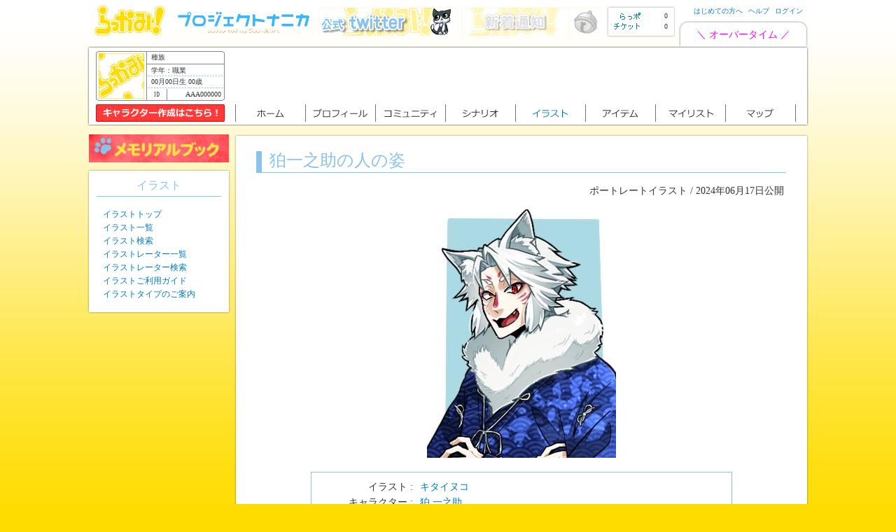

--- FILE ---
content_type: text/html; charset=UTF-8
request_url: http://rakkami.com/illust/detail/16988
body_size: 23164
content:
<!DOCTYPE html PUBLIC "-//W3C//DTD XHTML 1.0 Transitional//EN" "http://www.w3.org/TR/xhtml1/DTD/xhtml1-transitional.dtd">
<html xmlns="http://www.w3.org/1999/xhtml" xml:lang="ja" lang="ja">
<head>
    <meta http-equiv="Content-Type" content="text/html; charset=UTF-8" />
    <meta name="description" content="" />
    <meta name="keywords" content="" />
            <meta property="og:url" content="https://rakkami.com/illust/detail/16988" />
    <meta property="og:title" content="イラスト「狛一之助の人の姿」" />
    <meta property="og:description" content="キタイヌコ ／ らっかみ！" />
    <meta property="og:image" content="https://rakkami.com/img/chara/RKM005162/SO7CLBRz0.jpg" />
                <meta name="twitter:card" content="summary_large_image" />
    <meta name="twitter:site" content="@Project_NANICA" />
        <!-- キャッシュ無効化(IE,Firefox,Chrome) -->
    <meta http-equiv="Pragma" content="no-cache" />
    <meta http-equiv="Cache-Control" content="no-store" />
    <meta http-equiv="Cache-Control" content="no-cache" />
    <meta http-equiv="Expires" content="0" />
    <title>狛一之助の人の姿｜イラスト詳細｜らっかみ！</title>
    <link rel="shortcut icon" href="/img/favicon.ico" type="image/vnd.microsoft.icon" />
    <link rel="icon" href="/img/favicon.ico" type="image/vnd.microsoft.icon" />
    <link rel="stylesheet" href="/css/base.css?1769062258" type="text/css" />
    <link rel="stylesheet" href="/css/qtip/jquery.qtip.min.css" type="text/css" />
        <link rel="stylesheet" href="/css/default/illust.css?1769062258" type="text/css" />
        <script type="text/javascript" src="/js/jquery-1.7.1.min.js"></script>
    <script type="text/javascript" src="/js/rakkami.js?1769062258"></script>
    <script type="text/javascript" src="/js/chara-select-pulldown.js"></script>
    <script type="text/javascript" src="/js/ui/jquery-ui-1.8.18.custom.js"></script>
    <script type="text/javascript" src="/js/smartRollover.js"></script>
    <script type="text/javascript" src="/js/accordion.js"></script>
    <script type="text/javascript" src="/js/flexcroll.js"></script>
    <script type="text/javascript" src="/js/jquery.autogrow-textarea.js"></script>
    <script type="text/javascript" src="/js/jquery/jquery.rotate.min.js"></script>
    <script type="text/javascript" src="/js/jquery/jquery.qtip.min.js"></script>
    <script type="text/javascript" src="/js/jquery/jquery.cheat-code.min.js"></script>
<script type="text/javascript">
    // #で始まるアンカーをクリックした場合に処理
    $(document).on("click", "a[href^=#]", function(){
        // スクロールの速度
        var speed = 500;// ミリ秒
        // アンカーの値取得
        var href= $(this).attr("href");
        // 移動先を取得
        var target = $(href == "#" || href == "" ? 'html' : href);
        // 移動先を数値で取得
        var position = target.offset().top;
        // スムーススクロール
        $($.browser.safari ? 'body' : 'html').animate({
            scrollTop:position
        }, speed, 'swing');
        return false;
    });

    // 某コマンドのアレ
    $(document).cheatCode();

    $(document).ready(function(){
        // ページ読み込み完了時に行う
        
                var _gaq = _gaq || [];
        _gaq.push(['_setAccount', 'UA-24717658-1']);
        _gaq.push(['_trackPageview']);

        (function() {
            var ga = document.createElement('script'); ga.type = 'text/javascript'; ga.async = true;
            ga.src = ('https:' == document.location.protocol ? 'https://ssl' : 'http://www') + '.google-analytics.com/ga.js';
            var s = document.getElementsByTagName('script')[0]; s.parentNode.insertBefore(ga, s);
        })();
            });

    </script>
</head>
<body>
    <!-- キャッシュ無効化(safari) -->
    <iframe style="height:0px;width:0px;visibility:hidden" src="about:blank">
        this frame prevents back forward cache
    </iframe>

    <!-- ヘッダーの告知帯 -->
    
    <div id="wrapper">
        <div id="header">
            <h1><a href="https://rakkami.com/home" title="ホームに戻る"><img src="/img/base/logo_off.png" alt="らっかみ" width="101" height="43" /></a></h1>
            <ul id="head-bnr">
                <li><a href="https://soundtart.com/" title="プロジェクトナニカ公式サイト" target="_blank"><img src="/img/kari/projectNANICA.png" alt="プロジェクトナニカ公式サイト" width="200" height="40" /></a></li>
                <li><a href="http://twitter.com/Project_NANICA" title="らっかみ！ツイッター" target="_blank"><img src="/img/kari/twitter-bnr.jpg" alt="らっかみ！ツイッター" width="200" height="40" /></a></li>
                <li id="notice_banner">
                                        <img id="guest_notice_banner" src="/img/common/notice_non.jpg" />
                                    </li>
            </ul>
            <div id="head-right">
                <div id="rappobase">
                    <dl>
                        <dt><a href="https://rakkami.com/point"><img src="/img/base/rappo_off.gif" alt="らっポ" width="49" height="10"  /></a></dt>
                        <dd>0</dd>
                    </dl>
                    <dl>
                        <dt><a href="https://rakkami.com/ticket"><img src="/img/base/ticket_off.gif" alt="チケット" width="49" height="9"  /></a></dt>
                        <dd>0</dd>
                    </dl>
                </div>
                <div id="head-menu">
                    <ul><li><a href="https://rakkami.com/manual/introduction1">はじめての方へ</a></li><li><a href="https://rakkami.com/faq/list1">ヘルプ</a></li><li><a href="https://rakkami.com/">ログイン</a></li></ul>
                    <p><a href="https://rakkami.com/info/detail/807"><span style="color:magenta">＼ オーバータイム ／</span></a></p>
                </div>
            </div>
        </div><!-- #header end-->
<div id="nav-base">
    <div id="nav-illust" >
        <div id="prof">
            <div id="icon" style="width:65px; height:65px;">
                                <img src="/img/kari/chara_default_icon.jpg" width="65" height="65" />
                            </div>
            <dl>
                <dt>種族</dt>
                <dd>
                    <ul>
                        <li>学年：職業</li>
                        <li>00月00日生 00歳</li>
                        <li id="id">AAA000000</li>
                    </ul>
                </dd>
            </dl>
        </div>
        <!-- #prof end-->
        <div id="chara-select">
            <ul>
                <li>
                                        <a href="https://rakkami.com/chara/register">
                        <img src="/img/base/chara_register_off.jpg" alt="キャラクター作成" />
                    </a>
                                    </li>
            </ul>
        </div>
        <ul id="jsddm">
            <li>
                <a href="https://rakkami.com/home">
                                        <img src="/img/base/home_off.png" alt="ホーム" width="100" height="25" />
                                    </a>
                <ul>
                    <li><a href="https://rakkami.com/home">ホームトップ</a></li>
                    <li><a href="https://rakkami.com/info">おしらせ</a></li>
                    <li><a href="https://rakkami.com/notice">新着通知</a></li>
                    <li><a href="https://rakkami.com/manual/introduction1">はじめての方へ</a></li>
                    <li><a href="https://rakkami.com/manual/user-register">遊び方</a></li>
                    <li><a href="https://rakkami.com/about/rakkami">世界設定</a></li>
                    <li><a href="https://rakkami.com/chara/search-result">キャラクター一覧</a></li>
                    <li><a href="https://rakkami.com/chara/search">キャラクター検索</a></li>
                    <li><a href="https://rakkami.com/chara/register">キャラクター作成</a></li>                    <li><a href="https://rakkami.com/point">らっポ</a></li>
                    <li><a href="https://rakkami.com/ticket">チケット</a></li>
                </ul>
            </li>
            <li>
                <a href="https://rakkami.com/chara/detail/">
                                        <img src="/img/base/prof_off.png" alt="プロフィール" width="100" height="25" />
                                    </a>
                <ul>
                </ul>
            </li>
            <li>
                <a href="/community">
                                        <img src="/img/base/commu_off.png" alt="コミュニティ" width="100" height="25"  /></a>
                                                    <ul>
                    <li><a href="/community">コミュニティトップ（検索）</a></li>
                    <li><a href="/community/search">コミュニティ一覧</a></li>
                    <li><a href="/community/officials">公式コミュニティ一覧</a></li>
                                        <li><a href="/topic/list/public">公開トピック一覧</a></li>
                    <li><a href="/topic/search">コミュニティ書き込み検索</a></li>
                </ul>
            </li>
            <li>
                                <a href="https://rakkami.com/scenario"><img src="/img/base/scenario_off.png" alt="シナリオ" width="100" height="25" /></a>
                                <ul>
                    <li><a href="https://rakkami.com/scenario">シナリオトップ</a></li>
                    <li><a href="https://rakkami.com/scenario/guide-list">シナリオ一覧（参加受付中）</a></li>
                    <li><a href="https://rakkami.com/scenario/search">シナリオ一覧（すべて）</a></li>
                    <li><a href="https://rakkami.com/scenario/reaction-list">リアクション一覧</a></li>
                    <li><a href="https://rakkami.com/master/search-result">ゲームマスター一覧</a></li>
                    <li><a href="https://rakkami.com/master/search">ゲームマスター検索</a></li>
                </ul>
            </li>
            <li>
                <a href="https://rakkami.com/illust">
                                        <img src="/img/base/onillust_off.png" alt="イラスト" width="100" height="25" />
                                    </a>
                <ul>
                    <li><a href="https://rakkami.com/illust">イラストトップ</a></li>
                    <li><a href="https://rakkami.com/illust/search-result">イラスト一覧</a></li>
                    <li><a href="https://rakkami.com/illust/search">イラスト検索</a></li>
                    <li><a href="https://rakkami.com/illustrator/search-result">イラストレーター一覧</a></li>
                    <li><a href="https://rakkami.com/illustrator/search">イラストレーター検索</a></li>
                    <li><a href="https://rakkami.com/illust/search-result/self">自作イラスト一覧</a></li>
                </ul>
            </li>
            <li>
                                <a href="https://rakkami.com/item/list"><img src="/img/base/header_banner/item_off.png" alt="アイテム" width="100" height="25" /></a>
                                <ul>
                    <li><a href="https://rakkami.com/item/list">アイテム一覧（検索）</a></li>
                </ul>
            </li>
            <li>
                <a href="https://rakkami.com/mylist"><img src="/img/base/header_banner/mylist_off.png" alt="マイリスト" width="100" height="25" /></a>
                <ul>
                    <li><a href="https://rakkami.com/mylist">マイリスト一覧（検索）</a></li>
                </ul>
            </li>
            <li>
                <a href="https://rakkami.com/map">
                                        <img src="/img/base/header_banner/map_off.png" alt="マップ" width="102" height="25"  />
                                    </a>
                <ul>
                    <li><a href="https://rakkami.com/map">寝子島（全景）</a></li>
                    <li><a href="https://rakkami.com/map/detail">寝子島（地図）</a></li>
                    <li><a href="https://rakkami.com/map/secondmap">寝子島（セカンドマップ）</a></li>
                    <li><a href="https://rakkami.com/map/nekojima-highschool">寝子島高校</a></li>
                </ul>
            </li>
        </ul>
    </div>
</div>
<!-- #nav-base end--><script type="text/javascript" src="/js/jquery.autolink.js"></script>
<script type="text/javascript" src="/js/input-counter.js"></script>


<script type="text/javascript">
    var illustList = [{"name":"\u30c7\u30d5\u30a9\u30eb\u30c8","path":"\/img\/chara\/chara_default_icon.jpg"}];
    $(document).ready(function(){
        // オートリンク
        $(".comment_wrapper").autolink();

        // 外部URL警告
        $(".topic_txt a").click(function(){
            return noticeEternalUrl(this);
        });
    });

    // 文字数カウント
    function countUpInput(input_elm){
        var td = $(input_elm).closest("td");
        var counter = $(td).find("#counter");
        var limit = $(td).find("#limit").val();
        inputCounter(input_elm, counter, limit, true);
    }
</script>

<div id="right">
    <div class="illust_detail">
        <h2>狛一之助の人の姿</h2>
        <div class="illust_box">
            <div class="illust_info_right">
                ポートレートイラスト / 2024年06月17日公開
            </div>
            <div class="illust_tag">
            </div>
            <div class="illust_display">
                                <img src="/img/chara/RKM005162/SO7CLBRz0.jpg" alt="狛一之助の人の姿" width="270" height="360" />
                            </div>
            <div class="illust_description">
                <table>
                    <tr>
                        <th>イラスト :</th>
                        <td>
                                                        <a href="https://rakkami.com/illustrator/detail/ILR000237">キタイヌコ</a>
                                                    </td>
                    </tr>
                                                                                <tr>
                        <th>キャラクター :</th>
                        <td>
                            <a href="https://rakkami.com/chara/detail/RKM005162" title="こま いちのすけ">狛 一之助</a>                        </td>
                    </tr>
                                    </table>
            </div>
        </div>

            <div class="contents-in">
            <div id="bbs_txt">
                                                <div id="chara_page">
                                    </div>
            </div>
            <p id="totop"><a href="#">↑　ページトップへ</a></p>
        </div>
    </div><!-- #community_illust end-->
</div><!-- #right end-->

<div id="left">
        <div class="side-bnr">
    <a href="https://rakkami.com/info/detail/832" title=""><img src="/img/banner/campaign1.jpg" alt="" width="200" height="40" /></a>
</div>        
    <h3 class="side-top">イラスト</h3>
    <div class="side-bottom">
        <div class="side-in">
            <ul class="illustrator_side">
                <li><a href="https://rakkami.com/illust">イラストトップ</a></li>
                <li><a href="https://rakkami.com/illust/search-result">イラスト一覧</a></li>
                <li><a href="https://rakkami.com/illust/search">イラスト検索</a></li>
                <li><a href="https://rakkami.com/illustrator/search-result">イラストレーター一覧</a></li>
                <li><a href="https://rakkami.com/illustrator/search">イラストレーター検索</a></li>
                <li><a href="https://rakkami.com/manual/illust-usage1">イラストご利用ガイド</a></li>
                <li><a href="https://rakkami.com/manual/illust-type">イラストタイプのご案内</a></li>
            </ul>
        </div>
    </div><!-- .side-bottom end-->
    </div><!-- #left end-->


</div><!-- #wrapper end-->

    <div id="footer">
        <div id="foot_menu">
            <dl class="foot_menu01">
                <dt>ホーム</dt>
                <dd>
                    <ul>
                        <li><a href="https://rakkami.com/home">ホームトップ</a></li>
                        <li><a href="https://rakkami.com/info">おしらせ</a></li>
                        <li><a href="https://rakkami.com/notice">新着通知</a></li>
                        <li><a href="https://rakkami.com/manual/introduction1">はじめての方へ</a></li>
                        <li><a href="https://rakkami.com/manual/user-register">遊び方</a></li>
                        <li><a href="https://rakkami.com/about/rakkami">世界設定</a></li>
                        <li><a href="https://rakkami.com/chara/search-result">キャラクター一覧</a></li>
                        <li><a href="https://rakkami.com/chara/search">キャラクター検索</a></li>
                        <li><a href="https://rakkami.com/chara/register">キャラクター作成</a></li>
                        <li><a href="https://rakkami.com/point">らっポ</a></li>
                        <li><a href="https://rakkami.com/ticket">チケット</a></li>
                        </li>
                    </ul>
                </dd>
            </dl>

            <dl class="foot_menu01">
                <dt>プロフィール</dt>
                <dd>
                    <ul>
                    </ul>
                </dd>
            </dl>
            <dl class="foot_menu01">
                <dt>コミュニティ</dt>
                <dd>
                    <ul>
                                                <li><a href="https://rakkami.com/community">コミュニティトップ</a></li>
                        <li><a href="https://rakkami.com/community/search">コミュニティ一覧</a></li>
                        <li><a href="https://rakkami.com/community/officials">公式コミュニティ一覧</a></li>
                                        <li><a href="/topic/list/public">公開トピック一覧</a></li>
                        <li><a href="https://rakkami.com/topic/search">コミュニティ書き込み検索</a></li>
                    </ul>
                </dd>
            </dl>

            <dl class="foot_menu01">
                <dt>シナリオ</dt>
                <dd>
                    <ul>
                        <li><a href="https://rakkami.com/scenario">シナリオトップ</a></li>
                        <li><a href="https://rakkami.com/scenario/guide-list">シナリオ一覧（受付中）</a></li>
                        <li><a href="https://rakkami.com/scenario/search">シナリオ一覧（すべて）</a></li>
                        <li><a href="https://rakkami.com/scenario/reaction-list">リアクション一覧</a></li>
                        <li><a href="https://rakkami.com/master/search-result">ゲームマスター一覧</a></li>
                        <li><a href="https://rakkami.com/master/search">ゲームマスター検索</a></li>
                        <li><a href="https://rakkami.com/pre-scenario">プレシナリオ</a></li>
                    </ul>
                </dd>
                <dt>マイリスト</dt>
                <dd>
                    <ul>
                        <li><a href="https://rakkami.com/mylist">マイリスト一覧（検索）</a></li>
                    </ul>
                </dd>
            </dl>

            <dl class="foot_menu01">
                <dt>イラスト</dt>
                <dd>
                    <ul>
                        <li><a href="https://rakkami.com/illust">イラストトップ</a></li>
                        <li><a href="https://rakkami.com/illust/search-result">イラスト一覧</a></li>
                        <li><a href="https://rakkami.com/illust/search">イラスト検索</a></li>
                        <li><a href="https://rakkami.com/illustrator/search-result">イラストレーター一覧</a></li>
                        <li><a href="https://rakkami.com/illustrator/search">イラストレーター検索</a></li>
                        <li><a href="https://rakkami.com/illust/search-result/self">自作イラスト一覧</a></li>
                    </ul>
                </dd>
                <dt>マップ</dt>
                <dd>
                    <ul>
                        <li><a href="https://rakkami.com/map">寝子島（全景）</a></li>
                        <li><a href="https://rakkami.com/map?mode=map">寝子島（地図）</a></li>
                        <li><a href="https://rakkami.com/map/nekojima-highschool">寝子島高校</a></li>
                    </ul>
                </dd>
            </dl>

            <dl class="foot_menu02">
                <dt>アイテム</dt>
                <dd>
                    <ul>
                        <li><a href="https://rakkami.com/item/list">アイテム一覧（検索）</a></li>
                        <li><a href="https://rakkami.com/item/make">アイテム作成</a></li>
                        <li><a href="https://rakkami.com/item/transfer/get">プレゼントの受け取り</a></li>
                        <li><a href="https://rakkami.com/item/transfer/present">譲渡申請の受付</a></li>
                    </ul>
                </dd>
                <dt>その他</dt>
                <dd>
                    <ul>
                                                <li><a href="https://rakkami.com/user/register">プレイヤー登録</a></li>                        <li><a href="https://rakkami.com/faq/list1">ヘルプ（Ｑ＆Ａ）</a></li>
                        <li><a href="https://rakkami.com/contact">問い合わせ・申請フォーム</a></li>
                        <li><a target="_blank" href="http://twitter.com/#!/Project_NANICA">ツイッター</a></li>
                        <li><a target="_blank" href="https://rakkami.com/blog">ブログ</a></li>
                        <li><a target="_blank" href="https://rakkami.com/rule/link">バナー</a></li>
                    </ul>
                </dd>
            </dl>
        </div><!-- #foot_menu end-->

        <div id="foot_nav">
            <ul>
                <li><a href="https://rakkami.com/rule/unei">運営情報</a></li>
                <li><a href="https://rakkami.com/rule/privacy">プライバシーポリシー</a></li>
                <li><a href="https://rakkami.com/rule">利用規約</a></li>
            </ul>

        <p><small>Copyright&copy;2011 Project NANICA All Right Reserved.</small></p>
        </div>

    </div><!-- #footer end-->

</body>
</html>

--- FILE ---
content_type: text/css
request_url: http://rakkami.com/css/default/illust.css?1769062258
body_size: 3816
content:

/* イラスト詳細 */

div.illust_detail{
    background-image: url("../../img/base/contents-bottom.png");
    background-repeat: no-repeat;
    background-position: bottom;
    padding-bottom: 10px;
    margin-bottom: 10px;
}


div.illust_detail h2{
    background-image: url("../../img/base/nekonashi-midashi.png");
    background-repeat: no-repeat;
    height: 70px;
    width: 820px;
    font-size: 24px;
    color: #89C3EB;
    line-height: 75px;
    padding-left: 50px;
}


div.illust_detail h3{
    background-image: url("../../img/base/nekonashi-midashi03.png");
    background-repeat: no-repeat;
    background-position: left;
    height: 61px;
    width: 757px;
    font-size: 24px;
    color: #89C3EB;
    line-height: 30px;
    padding-left: 20px;
    clear: both;
    margin-left: 21px;
    margin-top: 21px;
}


div.illust_box {
    background-image: url("../../img/base/contents-in.png");
    background-repeat: repeat-y;
    color: #333333;
    padding-right: 10px;
    padding-left: 10px;
}


/* for modern brouser */
div.illust_box:after {
  content: ".";
  display: block;
  clear: both;
  height: 0;
  visibility: hidden;
}
/* IE7,MacIE5 */
div.illust_box {
  display: inline-block;
}
/* WinIE6 below, Exclude MacIE5 \*/
* html div.illust_box {
  height: 1%;
}
div.illust_box {
  display: block;
}
/**/


.illust_info_right{
    text-align: right;
    padding-right: 25px;
    padding-bottom: 5px;
    /*margin: 10px 20px 10px 0;*/
    background-color: #FFFFFF;
}

.illust_display{
    text-align: center;
    clear: both;
    padding-bottom: 10px;
}

div.illust_description{
    margin: 10px auto 10px;
    border: 1px solid #89C3EB;
    width: 600px;
    clear: both;
}

div.illust_description table{
    margin: 10px 20px 10px 0;
    width: 93%;
}

div.illust_description table th{
    text-align: right;
    font-weight: normal;
    width: 145px;
}

div.illust_description table td{
    text-align: left;
    padding-left: 10px;
    font-size: 14px;
}

/* イラスト詳細・コメント部分 */
div.illust_comment_wrapper{
    background-image: url("../../img/base/contents-in.png");
    background-repeat: repeat-y;
    padding-left: 30px;
    padding-right: 30px;
}

.illust_comment_icon {
    clear: both;
    float: left;
    font-size: 10px;
    text-align: center;
    width: 120px;
}

select.icon_select {
    font-size: 1.3em;
}

.comment_wrapper {
    margin: 9px auto 9px;
}

.comment_confirm_wrapper {
    margin: 15px auto 15px;
}

.comment_number {
    float: left;
    font-weight: bold;
    letter-spacing: 0.3em;
    width: 100px;
}

.illust_tag{
    clear: both;
    width: 90%;
    margin: 0 auto 5px auto;
}

.illust_tag_title{
    background-color: #123456;
    color: #FFFFFF;
    padding: 2px;
    font-size: 12px;
}

.illust_tag a{
    text-decoration: underline;
}

.illust_tag_edit_form {
    clear: both;
    border: 1px solid #CCCCCC;
    padding: 6px;
/*
    display: none;
*/
}
/*
.illust_tag_edit_form th {
    background-color: #8AC4EA;
    border-right: 1px solid #CCCCCC;
    color: #333333;
    font-weight: normal;
    padding-left: 3px;
    text-align: left;
    vertical-align: top;
}
*/

.illust_tag_edit_form td {
    padding-left: 5px;
}

/* 自作イラスト申請 */
#illust_chara_list{
    display: block;
    clear: both;
    margin: 5px 0 10px 0;
}

#illust_chara_list li{
    display: none;
    text-align: center;
    font-size: 10px;
    float: left;
}

#illust_chara_list img{
    margin: 0 auto 0 auto;
    width: 80px;
    height: 80px;
    display: block;
    clear: both;
}

textarea#apply_comment{
    border: 1px solid #89c3eb;
    height: 270px;
    margin-bottom: 10px;
    overflow-y: auto;
    padding: 5px;
    resize: none;
    width: 98%;
}

#illust_preview {
    clear: both;
    display: none;
    margin: 10px 0 0;
}


--- FILE ---
content_type: application/javascript
request_url: http://rakkami.com/js/rakkami.js?1769062258
body_size: 7425
content:

    $(document).ready(function(){
        $("div#wrapper").show();
        $("p#no_js").hide();
    });

    function invisibleLinkLine() {
        var blur = function () { this.blur() };
        for (var i = 0; i < document.links.length; i++)
        document.links[i].onfocus = blur;
    }


    // 画像プレビュー
    // フォームのnameとidの値を同一にすること
    // プレビューのimgタグのidは「name+"_preview"」にしておくこと
    function displayPreviewImg(file_input_elm) {
        var input_name = $(file_input_elm).attr('name');
        var preview_id = input_name + '_preview';
        var img_html = '<img src="/img/ajax-loader.gif" width="150" height="150" />';
        $('#'+preview_id).before(img_html);
        $('#'+preview_id).fadeIn(100);
        $(file_input_elm).upload('/set_tmp_img.php?name='+input_name, function(res) {
            $('#'+preview_id).prev().hide();
            if (res) {
                $('#'+preview_id).attr("src", res);
                $('#'+preview_id).fadeIn(1000);
            } else {
                alert('ファイルのアップロードに失敗しました。');
            }
        },'text');
    }

    // alert関数のオーバーライド
/*
    function alert(arg) {
        $("body").append("<div class=\"filter\"></div>");

        // アラートメッセージ部分
        $(".filter").append('<div class="message"><p class="content">' + arg + '</p><p class="button_area"><input type="button" id="hide_alert" value="&nbsp;&nbsp;OK&nbsp;&nbsp;" /></p></div>');
        $("div.filter").show();

        $("#hide_alert").click(function(){
            //$("div.filter").hide();
            $("div.filter").fadeOut(1600);
            $("div.filter").remove();
        });

    }
*/

    // ajax通信中に画面をロックする
    $(function(){
        function lockWindow(){
            var $window = $(window),
            $img = $("#lock > img");
            $img.css({"marginTop":(($window.height() - $img.height()) / 2)-50 + "px"});
            $img.css({"marginLeft":(($window.width() - $img.width()) / 2)-80 + "px"});
            $("#lock").fadeIn();
        }
        function unlockWindow(){
            $("#lock").fadeOut();
        }
        $(document).ajaxComplete(unlockWindow)
                   .ajaxSend(lockWindow)
                   .ajaxStop(unlockWindow);
    });
/*
    function include(astrFile){
        var script = document.createElement('script');
        script.src = astrFile;
        script.type = 'text/javascript';
        //script.defer = true;
        document.getElementsByTagName('head').item(0).appendChild(script);
    }

    function noMoreReload(button){
        $(button).attr("disabled", true);
        include("/js/prohibit_reload_keys.js");
    }
*/

    function clearFormAll() {
        for (var i=0; i<document.forms.length; ++i) {
            clearForm(document.forms[i]);
        }
    }
    function clearForm(form) {
        for(var i=0; i<form.elements.length; ++i) {
            clearElement(form.elements[i]);
        }
    }
    function clearElement(element) {
        switch(element.type) {
            case "hidden":
            case "submit":
            case "reset":
            case "button":
            case "image":
                return;
            case "file":
                return;
            case "text":
            case "password":
            case "textarea":
                element.value = "";
                return;
            case "checkbox":
            case "radio":
                element.checked = false;
                return;
            case "select-one":
            case "select-multiple":
                element.selectedIndex = 0;
                return;
            default:
        }
    }

    function textCounter(input_elm, counter_elm, limit){
        var strlen = $(input_elm).val().length;
        $(counter_elm).text(strlen+"文字");
        if (strlen > limit) {
            $(counter_elm).css("color", "#FF0000");
        } else {
            $(counter_elm).css("color", "#1A1A1A");
        }
    }

    function noticeEternalUrl(a_element){
        var href = $(a_element).attr("href");
        var local = location.hostname;
        var http_url = "http://" + local;
        var https_url = "https://" + local;
        if (href.indexOf(http_url) != 0 && href.indexOf(https_url) != 0) {
            if (!confirm("外部サイトに移動しようとしています。よろしいですか？")) {
                return false;
            }
        }
        return true;
    }

    // 正常なページ遷移を保証するIDを発行する
    function setTransactionId(key1, key2, input_name, form_name) {
        var target = $("input[name='" + input_name + "']");
        var current_transaction_id = $(target).val();

        // IDが未取得であれば、取得する
        if (current_transaction_id == "") {
            var ret = $.ajax({
                type:'post',
                cache:false,
                url :'/ajax/common/get-transaction-id',
                data:{
                    'key1':key1,
                    'key2':key2
                },
                dataType:'json'
            });

            ret.done(function(){
                var new_transaction_id = $.parseJSON(ret.responseText).id;
                $(target).val(new_transaction_id);
                if (form_name) document[form_name].submit();
            });

            // 通信エラー
            ret.fail(function(){

            });
        } else {
            if (form_name) document[form_name].submit();
        }
    }


    // 改行コードを<br />に変換
    function nl2br (str, is_xhtml) {
        // http://kevin.vanzonneveld.net
        // +   original by: Kevin van Zonneveld (http://kevin.vanzonneveld.net)
        // +   improved by: Philip Peterson
        // +   improved by: Onno Marsman
        // +   improved by: Atli Þór
        // +   bugfixed by: Onno Marsman
        // +      input by: Brett Zamir (http://brett-zamir.me)
        // +   bugfixed by: Kevin van Zonneveld (http://kevin.vanzonneveld.net)
        // +   improved by: Brett Zamir (http://brett-zamir.me)
        // +   improved by: Maximusya
        // *     example 1: nl2br('Kevin\nvan\nZonneveld');
        // *     returns 1: 'Kevin<br />\nvan<br />\nZonneveld'
        // *     example 2: nl2br("\nOne\nTwo\n\nThree\n", false);
        // *     returns 2: '<br>\nOne<br>\nTwo<br>\n<br>\nThree<br>\n'
        // *     example 3: nl2br("\nOne\nTwo\n\nThree\n", true);
        // *     returns 3: '<br />\nOne<br />\nTwo<br />\n<br />\nThree<br />\n'
        var breakTag = (is_xhtml || typeof is_xhtml === 'undefined') ? '<br ' + '/>' : '<br>'; // Adjust comment to avoid issue on phpjs.org display

        return (str + '').replace(/([^>\r\n]?)(\r\n|\n\r|\r|\n)/g, '$1' + breakTag + '$2');
    }

    function centeringModal(){
        const modal = $("#modal-content");
        const ww = $(window).width();
        const wh = $(window).height();
        const mw = $(modal).outerWidth(); // モーダルの横幅
        const mh = $(modal).outerHeight(); // モーダルの高さ
        let left = (ww - mw)/2; // 完全に中央寄せ
        let top = (wh - mh)/2-10; // やや上寄せ
        if (top < 0) top = 0;
        $(modal).css({
            left:left+"px", top:top+"px"
        });
    }


--- FILE ---
content_type: application/javascript
request_url: http://rakkami.com/js/jquery.autogrow-textarea.js
body_size: 2302
content:
/**
* Auto-growing textareas; technique ripped from Facebook
*
* http://github.com/jaz303/jquery-grab-bag/tree/master/javascripts/jquery.autogrow-textarea.js
*/
(function($)
{
    $.fn.autogrow = function(options)
    {
        return this.filter('textarea').each(function()
        {
            var self = this;
            var $self = $(self);
            var minHeight = $self.height();
            var noFlickerPad = $self.hasClass('autogrow-short') ? 0 : $self.css('lineHeight');

            noFlickerPad = (noFlickerPad == "normal") ? 14 : parseInt(noFlickerPad);

            var shadow = $('<div></div>').css({
                position: 'absolute',
                top: -10000,
                left: -10000,
                width: $self.width(),
                fontSize: $self.css('fontSize'),
                fontFamily: $self.css('fontFamily'),
                fontWeight: $self.css('fontWeight'),
                lineHeight: $self.css('lineHeight'),
                resize: 'none'
            }).appendTo(document.body);

            var update = function()
            {
                var times = function(string, number)
                {
                    for (var i=0, r=''; i<number; i++) r += string;
                    return r;
                };

                var val = self.value.replace(/</g, '&lt;')
                                    .replace(/>/g, '&gt;')
                                    .replace(/&/g, '&amp;')
                                    .replace(/\n$/, '<br/>&nbsp;')
                                    .replace(/\n/g, '<br/>')
                                    .replace(/ {2,}/g, function(space){ return times('&nbsp;', space.length - 1) + ' ' });

                shadow.css('width', $self.width());
                shadow.html(val);
                var rows = $self.attr("rows");
                if (rows == undefined) rows = 8;
                minHeight = noFlickerPad * rows;
                $self.css('height', Math.max(shadow.height() + noFlickerPad, minHeight));
            }

            $self.change(update).keyup(update).keydown(update);
            $(window).resize(update);

            update();
        });
    };
})(jQuery);

$(function(){$("textarea").autogrow();});


--- FILE ---
content_type: application/javascript
request_url: http://rakkami.com/js/jquery.autolink.js
body_size: 837
content:
jQuery.fn.highlight = function (text, o) {
    return this.each( function(){
        var replace = o || '<span class="highlight">$1</span>';
        $(this).html( $(this).html().replace( new RegExp('('+text+'(?![\\w\\s?&.\\/;#~%"=-]*>))', "ig"), replace) );
    });
}

jQuery.fn.autolink = function(){
    return this.each(function(){
        var re = /((http|https|ftp):\/\/[\w?=&.\/-;#~%\+\[\]-]+(?![\w\s?&.\/\+;#~%"=-]*>))/g;
        $(this).html( $(this).html().replace(re, '<a target="_blank" href="$1">$1</a>') );
    });
}

jQuery.fn.mailto = function () {
    return this.each( function() {
        var re = /(([a-z0-9*._+]){1,}\@(([a-z0-9]+[-]?){1,}[a-z0-9]+\.){1,}([a-z]{2,4}|museum)(?![\w\s?&.\/;#~%"=-]*>))/g
        $(this).html( $(this).html().replace( re, '<a href="mailto:$1">$1</a>' ) );
    });
}



--- FILE ---
content_type: application/javascript
request_url: http://rakkami.com/js/input-counter.js
body_size: 385
content:

    function inputCounter(input_elm, counter, limit, excludeCRLF){
        var str = (!!excludeCRLF) ? $(input_elm).val().replace(/\r|\n/g, "") : $(input_elm).val();
        var strlen = str.length;
        var color = (limit != null && limit > 0 && strlen > limit) ? "#FF0000" : "#000000";
        $(counter).text(strlen + "文字").css("color", color);
        return strlen;
    }


--- FILE ---
content_type: application/javascript
request_url: http://rakkami.com/js/flexcroll.js
body_size: 15019
content:
/*
This license text has to stay intact at all times:
fleXcroll Public License Version
Cross Browser Custom Scroll Bar Script by Hesido.
Public version - Free for non-commercial uses.

This script cannot be used in any commercially built
web sites, or in sites that relates to commercial
activities. This script is not for re-distribution.
For licensing options:
Contact Emrah BASKAYA @ www.hesido.com

Derivative works are only allowed for personal uses,
and they cannot be redistributed.

FleXcroll Public Key Code: 20050907122003339
MD5 hash for this license: 9ada3be4d7496200ab2665160807745d

End of license text---
*/

// fleXcroll v1.9.5f

eval(function(p,a,c,k,e,r){e=function(c){return(c<a?'':e(parseInt(c/a)))+((c=c%a)>35?String.fromCharCode(c+29):c.toString(36))};if(!''.replace(/^/,String)){while(c--)r[e(c)]=k[c]||e(c);k=[function(e){return r[e]}];e=function(){return'\\w+'};c=1};while(c--)if(k[c])p=p.replace(new RegExp('\\b'+e(c)+'\\b','g'),k[c]);return p}('7 E={4L:6(){Q.N(1i,\'4v\',Q.51)},3s:6(f){7 g=17,G=1i,1Z=6Q;5(!g.20||!g.4b)B;5(3M(f)==\'4f\')f=17.20(f);5(f==14||1Z.3b.2v(\'5H\')!=-1||((1Z.3b.2v(\'5l\')!=-1||1Z.3b.2v(\'6n\')!=-1)&&!(3M(4O)!="6y"&&4O.6z))||1Z.65==\'67\'||(1Z.6d.2v(\'5h\')!=-1&&1Z.3b.2v(\'5J\')!=-1))B;5(f.1G){f.1G();B};5(!f.1W||f.1W==\'\'){7 h="6h",c=1;1E(17.20(h+c)!=14){c++};f.1W=h+c}7 k=f.1W;f.3n=2n 5E();7 l=f.3n;l.1K={6G:[\'-1s\',0],5r:[0,\'-1s\'],5f:[\'1s\',0],5m:[0,\'1s\'],5w:[0,\'-1p\'],5M:[0,\'1p\'],5Z:[0,\'-52\'],66:[0,\'+52\']};l.3R=["-2s","2s"];l.3z=["-2s","2s"];7 m=Z(\'6e\',C),D=Z(\'6c\',C),H=Z(\'6m\',C),18=Z(\'6O\',C);7 o=Z(\'5x\',C),1g=Z(\'5O\',C),2M=8;18.A.1v=\'4B 4P 5F\';18.1N();f.19.4W=\'2w\';1g.A.6F="6J";1g.A.1x="4j";1g.A.T="4j";1g.A.1P="3X";1g.A.3F="-6u";1g.1N();7 p=f.R,4X=f.1e;2c(f,18,\'16\',[\'1v-12-T\',\'1v-26-T\',\'1v-13-T\',\'1v-1R-T\']);7 q=f.R,4g=f.1e,3A=4X-4g,3C=p-q;7 s=(f.1T)?f.1T:0,5b=(f.1S)?f.1S:0;7 t=17.3O.1k,3S=/#([^#.]*)$/;7 u=[\'5B\',\'60\',\'5c\'];l.V=[];l.21=[];l.5s=l.O=[];l.5A=l.1M=[];l.1u=[8,8];l.W=[];l.1H=[0,0];l.1m=[];l.3x=[];l.X=[];1E(f.4M){m.Y(f.4M)};m.Y(o);f.Y(D);f.Y(18);5(L(f,\'1P\')!=\'3X\')f.19.1P="37";7 w=L(f,\'6p-6r\');f.19.4d=\'12\';D.A.T="4x";D.A.1x="4x";D.A.13="16";D.A.12="16";2c(f,18,"16",[\'J-12\',\'J-13\',\'J-26\',\'J-1R\']);7 x=f.1e,4e=f.R,3p;3p=D.R;D.A.5g="6b 4P 6I";5(D.R>3p)2M=C;D.A.5j="16";2c(18,f,8,[\'J-12\',\'J-13\',\'J-26\',\'J-1R\']);1o(D);1o(f);l.X[0]=D.1f-f.1f;l.X[2]=D.1h-f.1h;f.19.53=L(f,"J-1R");f.19.4G=L(f,"J-26");1o(D);1o(f);l.X[1]=D.1f-f.1f;l.X[3]=D.1h-f.1h;f.19.53=L(18,"J-13");f.19.4G=L(18,"J-12");7 y=l.X[2]+l.X[3],3E=l.X[0]+l.X[1];D.19.4d=w;2c(f,D,8,[\'J-12\',\'J-26\',\'J-13\',\'J-1R\']);H.A.T=f.1e+\'F\';H.A.1x=f.R+\'F\';D.A.T=x+\'F\';D.A.1x=4e+\'F\';H.A.1P=\'3X\';H.A.13=\'16\';H.A.12=\'16\';D.Y(m);f.Y(H);H.Y(1g);m.A.1P=\'37\';D.A.1P=\'37\';m.A.13="0";m.A.T="4y%";D.A.4W=\'2w\';D.A.12="-"+l.X[2]+"F";D.A.13="-"+l.X[0]+"F";l.3T=1g.R;l.2G=6(){7 a=m.5Q,2H=6j=0;1q(7 i=0;i<a.4A;i++){5(a[i].1e){2H=11.1Y(a[i].1e,2H)}};l.O[0]=((l.W[1]&&!l.1m[1])||l.21[1])?f.1e-l.1H[0]:f.1e;l.1M[0]=2H+y;B l.1M[0]};l.2K=6(){l.O[1]=((l.W[0]&&!l.1m[0])||l.21[0])?f.R-l.1H[1]:f.R;l.1M[1]=m.R+3E-2;B l.1M[1]};l.4D=6(){m.A.3I=\'6g\';m.A.3I=\'5t\'};l.3K=6(){D.A.T=(2M)?(l.O[0]-y-3A)+\'F\':l.O[0]+\'F\'};l.3U=6(){D.A.1x=(2M)?(l.O[1]-3E-3C)+\'F\':l.O[1]+\'F\'};l.2m=6(){l.2G();l.2K();H.2E=2n 3v();7 a=H.2E;2m(a,\'6N\');a.2i=[1a(L(a.4,\'J-13\')),1a(L(a.4,\'J-1R\'))];a.4.A.J=\'16\';a.4.K=0;a.4.2O=C;a.4.2a=1;m.4h=a.4;3o(a,0);l.1H[0]=a.1b.1e;l.3K();H.2Q=2n 3v();7 b=H.2Q;2m(b,\'5p\');b.2i=[1a(L(b.4,\'J-12\')),1a(L(b.4,\'J-26\'))];b.4.A.J=\'16\';b.4.K=0;b.4.2O=8;b.4.2a=0;m.5D=b.4;5(G.4T)b.4.A.1P=\'37\';3o(b,0);l.1H[1]=b.1b.R;l.3U();H.A.1x=f.R+\'F\';b.2p=Z(\'68\');H.Y(b.2p);b.2p.3r=6(){b.4.2S=C;l.1Q=b.4;b.4.2U=C;b.4.29=8;H.2E.4.29=8;E.N(g,\'3G\',2x);E.N(g,\'2g\',2W);E.N(g,\'2X\',2F);B 8}};l.1Q=14;l.2m();m.57(o);5(!Q.28(f,\'49\',2f)||!Q.28(f,\'4a\',2f)){f.5C=2f};Q.28(f,\'49\',2f);Q.28(f,\'4a\',2f);f.5G(\'5I\',\'0\');Q.N(f,\'5K\',6(e){5(f.2Z)B;5(!e){7 e=G.1w};7 a=e.4k;l.4u=a;l.27();5(l.1K[\'1L\'+a]&&!1i.4T){f.1c(l.1K[\'1L\'+a][0],l.1K[\'1L\'+a][1],C);5(e.1J)e.1J();B 8}});Q.N(f,\'6q\',6(e){5(f.2Z)B;5(!e){7 e=G.1w};7 a=e.4k;5(l.1K[\'1L\'+a]){f.1c(l.1K[\'1L\'+a][0],l.1K[\'1L\'+a][1],C);5(e.1J)e.1J();B 8}});Q.N(f,\'6s\',6(){l.4u=8});Q.N(g,\'2X\',2A);Q.N(f,\'6w\',6(e){5(!e)e=G.1w;7 a=(e.1A)?e.1A:(e.1n)?e.1n:8;5(!a||(a.1r&&a.1r.U(31("\\\\64\\\\b"))))B;l.4i=e.2r;l.4t=e.2k;33();1o(f);2A();E.N(g,\'2g\',3V);l.2u=[f.1h+10,f.1h+l.O[0]-10,f.1f+10,f.1f+l.O[1]-10]});6 3V(e){5(!e)e=G.1w;7 a=e.2r,3B=e.2k,3j=a+l.3D,3c=3B+l.3d;l.3e=(3j<l.2u[0]||3j>l.2u[1])?1:0;l.3f=(3c<l.2u[2]||3c>l.2u[3])?1:0;l.3k=a-l.4i;l.3m=3B-l.4t;l.36=(l.3k>40)?1:(l.3k<-40)?-1:0;l.39=(l.3m>40)?1:(l.3m<-40)?-1:0;5((l.36!=0||l.39!=0)&&!l.1U)l.1U=G.3a(6(){5(l.36==0&&l.39==0){G.2l(l.1U);l.1U=8;B};33();5(l.3e==1||l.3f==1)f.1c((l.36*l.3e)+"s",(l.39*l.3f)+"s",C)},45)};6 2A(){E.2d(g,\'2g\',3V);5(l.1U)G.2l(l.1U);l.1U=8;5(l.44)G.4V(l.44);5(l.46)G.2l(l.46)};6 33(){l.3D=(G.4Z)?G.4Z:(g.2e&&g.2e.1S)?g.2e.1S:0;l.3d=(G.54)?G.54:(g.2e&&g.2e.1T)?g.2e.1T:0};f.1G=6(a){H.2C();5(H.M[1]()===0||H.M[0]()===0)B;m.A.J=\'4B\';7 b=l.W[0],4p=l.W[1],47=H.2E,2t=H.2Q,2V,2J,2z=[];H.A.T=f.1e-3A+\'F\';H.A.1x=f.R-3C+\'F\';2z[0]=l.O[0];2z[1]=l.O[1];l.W[0]=l.2G()>l.O[0];l.W[1]=l.2K()>l.O[1];7 c=(b!=l.W[0]||4p!=l.W[1]||2z[0]!=l.O[0]||2z[1]!=l.O[1])?C:8;47.1b.3H(l.W[1]);2t.1b.3H(l.W[0]);2V=(l.W[1]||l.21[1]);2J=(l.W[0]||l.21[0]);l.2G();l.2K();l.3U();l.3K();5(!l.W[0]||!l.W[1]||l.1m[0]||l.1m[1])2t.2p.1N();1l 2t.2p.2C();5(2V)2N(47,(2J&&!l.1m[0])?l.1H[1]:0);1l m.A.13="0";5(2J)2N(2t,(2V&&!l.1m[1])?l.1H[0]:0);1l m.A.12="0";5(c&&!a)f.1G(C);m.A.J=\'16\';l.1u[0]=l.1u[1]=8};f.62=f.1c=6(a,b,c){7 d=[[8,8],[8,8]],P;5((a||a===0)&&l.V[0]){a=3L(a,0);P=H.2Q.4;P.1d=(c)?11.22(11.1Y(P.1I,P.1d-a),0):-a;P.3Q();d[0]=[-P.1d-P.24,-P.1I]}5((b||b===0)&&l.V[1]){b=3L(b,1);P=H.2E.4;P.1d=(c)?11.22(11.1Y(P.1I,P.1d-b),0):-b;P.3Q();d[1]=[-P.1d-P.24,-P.1I]}5(!c)l.1u[0]=l.1u[1]=8;B d};f.2Y=6(a){5(a==14||!59(a))B;7 b=48(a);f.1c(b[0]+l.X[2],b[1]+l.X[0],8);f.1c(0,0,C)};2c(18,f,\'16\',[\'1v-12-T\',\'1v-26-T\',\'1v-13-T\',\'1v-1R-T\']);f.57(18);f.1T=0;f.1S=0;f.2I=C;30(f,\'6i\',8);f.1G();f.1c(5b,s,C);5(t.U(3S)){f.2Y(g.20(t.U(3S)[1]))};l.5L=G.3a(6(){7 n=1g.R;5(n!=l.3T){f.1G();l.3T=n}},5N);6 3L(v,i){7 a=v.5P();v=5i(a);B 1a((a.U(/p$/))?v*l.O[i]*0.9:(a.U(/s$/))?v*l.O[i]*0.1:v)}6 41(a){7 a=a.6x(\'-\'),42=a[0],i;1q(i=1;3q=a[i];i++){42+=3q.6B(0).5U()+3q.5z(1)}B 42}6 L(a,b){5(G.4m)B G.4m(a,14).5W(b);5(a.4o)B a.4o[41(b)];B 8};6 2c(a,b,c,d){7 e=2n 3v();1q(7 i=0;i<d.4A;i++){e[i]=41(d[i]);b.19[e[i]]=L(a,d[i],e[i]);5(c)a.19[e[i]]=c}};6 Z(b,c){7 d=g.4b(\'4q\');d.1W=k+\'1L\'+b;d.1r=(c)?b:b+\' 5Y\';d.M=[6(){B d.1e},6(){B d.R}];d.2h=[6(a){d.A.T=a},6(a){d.A.1x=a}];d.4s=[6(){B L(d,"12")},6(){B L(d,"13")}];d.15=[6(a){d.A.12=a},6(a){d.A.13=a}];d.1N=6(){d.A.2j="2w"};d.2C=6(a){d.A.2j=(a)?L(a,\'2j\'):"5d"};d.A=d.19;B d};6 2m(a,b){a.1b=Z(b+\'5e\');a.2o=Z(b+\'5k\');a.25=Z(b+\'5o\');a.4=Z(b+\'5q\');a.1V=Z(b+\'5u\');a.1t=Z(b+\'5y\');H.Y(a.1b);a.1b.Y(a.4);a.1b.Y(a.2o);a.1b.Y(a.25);a.4.Y(a.1V);a.4.Y(a.1t)};6 3o(b,c){7 d=b.1b,4=b.4,i=4.2a;4.1O=b.2i[0];4.2P=d;4.D=D;4.4w=m;4.24=0;2N(b,c,C);4.3h=6(){4.K=(11.22(11.1Y(4.K,0),4.2b));4.1d=1a((4.K/4.32)*4.1I);4.24=(4.K==0)?0:(4.K==4.2b)?0:4.24;4.15[i](4.K+4.1O+"F");m.15[i](4.1d+4.24+"F")};4.3Q=6(){4.K=1a((4.1d*4.32)/4.1I);4.24=4.1d-1a((4.K/4.32)*4.1I);4.K=(11.22(11.1Y(4.K,0),4.2b));4.15[i](4.K+4.1O+"F");4.15[i](4.K+4.1O+"F");m.15[i](4.1d+"F")};l.2B=L(4,\'z-4F\');4.A.3F=(l.2B=="5R"||l.2B=="0"||l.2B==\'5T\')?2:l.2B;D.A.3F=L(4,\'z-4F\');4.3r=6(){4.2U=C;l.1Q=4;4.2S=8;4.29=8;E.N(g,\'3G\',2x);E.N(g,\'2g\',2W);E.N(g,\'2X\',2F);B 8};4.5V=2A;d.3r=d.5X=6(e){5(!e){7 e=G.1w}5(e.1A&&(e.1A==b.1V||e.1A==b.1t||e.1A==b.4))B;5(e.1n&&(e.1n==b.1V||e.1n==b.1t||e.1n==b.4))B;7 a,1X=[];33();l.27();1o(4);a=(4.2O)?e.2k+l.3d-4.1f:e.2r+l.3D-4.1h;1X[4.2a]=(a<0)?l.3z[0]:l.3z[1];1X[1-4.2a]=0;f.1c(1X[0],1X[1],C);5(e.61!="63"){2A();l.44=G.4H(6(){l.46=G.3a(6(){f.1c(1X[0],1X[1],C)},4J)},69)}B 8};d.3H=6(r){5(r){d.2C(f);l.1m[i]=(L(d,"2j")=="2w")?C:8;5(!l.1m[i])4.2C(f);1l 4.1N();l.V[i]=C;30(d,"","4N")}1l{d.1N();4.1N();l.21[i]=(L(d,"2j")!="2w")?C:8;l.V[i]=8;4.K=0;m.15[i](\'16\');30(d,"4N","")}D.15[1-i]((l.3x[i]&&(r||l.21[i])&&!l.1m[i])?l.1H[1-i]-l.X[i*2]+"F":"-"+l.X[i*2]+"F")};d.6f=2x};6 2N(a,b,c){7 d=a.1b,4=a.4,2o=a.2o,1V=a.1V,25=a.25,1t=a.1t,i=4.2a;d.2h[i](H.M[i]()-b+\'F\');d.15[1-i](H.M[1-i]()-d.M[1-i]()+\'F\');l.3x[i]=(1a(d.4s[1-i]())===0)?C:8;a.3l=a.2i[0]+a.2i[1];a.3J=1a((d.M[i]()-a.3l)*0.6l);4.4R=11.22(11.1Y(11.22(1a(l.O[i]/l.1M[i]*d.M[i]()),a.3J),45),a.3J);4.2h[i](4.4R+\'F\');4.2b=d.M[i]()-4.M[i]()-a.3l;4.K=11.22(11.1Y(0,4.K),4.2b);4.15[i](4.K+4.1O+\'F\');4.1I=D.M[i]()-l.1M[i];4.32=4.2b;2o.2h[i](d.M[i]()-25.M[i]()+\'F\');1V.2h[i](4.M[i]()-1t.M[i]()+\'F\');1t.15[i](4.M[i]()-1t.M[i]()+\'F\');25.15[i](d.M[i]()-25.M[i]()+\'F\');5(!c)4.3h();l.4D()};l.27=6(){D.1T=0;D.1S=0;f.1T=0;f.1S=0};Q.N(G,\'4v\',6(){5(f.2I)f.1G()});Q.N(G,\'6o\',6(){5(f.3t)G.4V(f.3t);f.3t=G.4H(6(){5(f.2I)f.1G()},4J)});1q(7 j=0,3i;3i=u[j];j++){7 z=f.34(3i);1q(7 i=0,2R;2R=z[i];i++){E.N(2R,\'6A\',6(){f.2Z=C});E.N(2R,\'6C\',6E=6(){f.2Z=8})}};6 2x(){B 8};6 2W(e){5(!e){7 e=G.1w};7 a=l.1Q,I,3N,6K,6M;5(a==14)B;5(!E.56&&!e.6P)2F();3N=(a.2S)?2:1;1q(7 i=0;i<3N;i++){I=(i==1)?a.4w.4h:a;5(a.2U){5(!I.29){l.27();1o(I);1o(I.2P);I.58=e.2k-I.1f;I.5a=e.2r-I.1h;I.4E=I.K;I.29=C};I.K=(I.2O)?e.2k-I.58-I.2P.1f-I.1O:e.2r-I.5a-I.2P.1h-I.1O;5(a.2S)I.K=I.K+(I.K-I.4E);I.3h()}1l I.29=8}};6 2F(){5(l.1Q!=14){l.1Q.2U=8}l.1Q=14;E.2d(g,\'3G\',2x);E.2d(g,\'2g\',2W);E.2d(g,\'2X\',2F)};6 2f(e){5(!e)e=G.1w;5(!Q.2I)B;7 a=Q,35,3P,1C=8,1j=0,1D;l.27();3g=(e.1A)?e.1A:(e.1n)?e.1n:Q;5(3g.1W&&3g.1W.U(/6a/))1C=C;5(e.4K)1j=-e.4K;5(e.4r)1j=e.4r;1j=(1j<0)?-1:+1;1D=(1j<0)?0:1;l.1u[1-1D]=8;5((l.1u[1D]&&!1C)||(!l.V[0]&&!l.V[1]))B;5(l.V[1]&&!1C)1B=f.1c(8,l.3R[1D],C);35=!l.V[1]||1C||(l.V[1]&&((1B[1][0]==1B[1][1]&&1j>0)||(1B[1][0]==0&&1j<0)));5(l.V[0]&&(!l.V[1]||1C))1B=f.1c(l.3R[1D],8,C);3P=!l.V[0]||(l.V[0]&&l.V[1]&&35&&!1C)||(l.V[0]&&((1B[0][0]==1B[0][1]&&1j>0)||(1B[0][0]==0&&1j<0)));5(35&&3P&&!1C)l.1u[1D]=C;1l l.1u[1D]=8;5(e.1J)e.1J();B 8};6 59(a){1E(a.1y){a=a.1y;5(a==f)B C}B 8};6 1o(a){7 b=a,23=1z=0;7 c="";5(b.2T){1E(b){23+=b.4c;1z+=b.4Q;b=b.2T;c+=1z+" "}}1l 5(b.x){23+=b.x;1z+=b.y}a.1h=23;a.1f=1z};6 48(a){7 b=a;23=1z=0;1E(!b.R&&b.1y&&b!=m&&L(b,\'3I\')=="6k"){b=b.1y}5(b.2T){1E(b!=m){23+=b.4c;1z+=b.4Q;b=b.2T}}B[23,1z]};6 30(a,b,c){5(!a.1r)a.1r=\'\';7 d=a.1r;5(b&&!d.U(31("(^|\\\\s)"+b+"($|\\\\s)")))d=d.3W(/(\\S$)/,\'$1 \')+b;5(c)d=d.3W(31("((^|\\\\s)+"+c+")+($|\\\\s)","g"),\'$2\').3W(/\\s$/,\'\');a.1r=d}},51:6(){5(E.38)1i.2l(E.38);7 d=/#([^#.]*)$/,2q=/(.*)#.*$/,5v,i,1F,4U=17.34("a"),2y=17.3O.1k;5(2y.U(2q))2y=2y.U(2q)[1];1q(i=0;1F=4U[i];i++){5(1F.1k&&1F.1k.U(d)&&1F.1k.U(2q)&&2y===1F.1k.U(2q)[1]){1F.3Y=C;E.N(1F,\'6t\',6(e){5(!e)e=1i.1w;7 a=(e.1n)?e.1n:Q;1E(!a.3Y&&a.1y){a=a.1y};5(!a.3Y)B;7 b=17.20(a.1k.U(d)[1]),2L=8;5(b==14)b=(b=17.6v(a.1k.U(d)[1])[0])?b:14;5(b!=14){7 c=b;1E(c.1y){c=c.1y;5(c.2Y){c.2Y(b);2L=c}};5(2L){5(e.1J)e.1J();17.3O.1k="#"+a.1k.U(d)[1];2L.3n.27();B 8}}})}};E.3Z();5(1i.4Y)1i.4Y()},3Z:6(){5(E.4z)B;E.4z=C;7 a=E.50(17.34("5n")[0],"4q",\'4l\');1q(7 i=0,3u;3u=a[i];i++)E.3s(3u)},50:6(a,b,c){5(3M(a)==\'4f\')a=17.20(a);5(a==14)B 8;7 d=2n 31("(^|\\\\s)"+c+"($|\\\\s)"),6D,3w=[],43=0;7 e=a.34(b);1q(7 i=0,2D;2D=e[i];i++){5(2D.1r&&2D.1r.U(d)){3w[43]=2D;43++}};B 3w},38:1i.3a(6(){7 a=17.20(\'4l-6H\');5(a!=14){E.3Z();1i.2l(E.38)}},4y),N:6(a,b,c){5(!E.28(a,b,c)&&a.55){a.55(\'4C\'+b,c)}},28:6(a,b,c){5(a.3y){a.3y(b,c,8);E.56=C;1i.3y("6L",6(){E.2d(a,b,c)},8);B C}1l B 8},2d:6(a,b,c){5(!E.4n(a,b,c)&&a.4I)a.4I(\'4C\'+b,c)},4n:6(a,b,c){5(a.4S){a.4S(b,c,8);B C}1l B 8}};6 5S(a){E.3s(a)};E.4L();',62,425,'||||sBr|if|function|var|false||||||||||||||||||||||||||||sY|return|true|mDv|fleXenv|px|wD|tDv|movBr|padding|curPos|getStyle|getSize|addTrggr|cntRSize|Bar|this|offsetHeight||width|match|scroller|reqS|paddings|appendChild|createDiv||Math|left|top|null|setPos|0px|document|pDv|style|parseInt|sDv|contentScroll|trgtScrll|offsetWidth|yPos|fDv|xPos|window|delta|href|else|forcedHide|srcElement|findPos||for|className||sSBr|edge|border|event|height|parentNode|curtop|target|scrollState|hoverH|iNDx|while|anchoR|scrollUpdate|barSpace|mxScroll|preventDefault|keyAct|_|cntSize|fHide|minPos|position|goScroll|bottom|scrollLeft|scrollTop|tSelectFunc|sFBr|id|mV|max|nV|getElementById|forcedBar|min|curleft|targetSkew|sSDv|right|mDPosFix|addChckTrggr|moved|indx|maxPos|copyStyles|remTrggr|documentElement|mWheelProc|mousemove|setSize|barPadding|visibility|clientY|clearInterval|createScrollBars|new|sFDv|jBox|urlExt|clientX||hBr|mTBox|indexOf|hidden|retFalse|urlBase|cPSize|intClear|barZ|fShow|pusher|vrt|mMouseUp|getContentWidth|maxCWidth|fleXcroll|hUpReq|getContentHeight|eScroll|stdMode|updateScroll|vertical|ofstParent|hrz|formItem|scrollBoth|offsetParent|clicked|vUpReq|mMoveBar|mouseup|scrollToElement|focusProtect|classChange|RegExp|sRange|pageScrolled|getElementsByTagName|vEdge|sXdir|relative|catchFastInit|sYdir|setInterval|userAgent|mdY|yScrld|mOnXEdge|mOnYEdge|hElem|doScrollPos|inputName|mdX|xAw|padLoss|yAw|fleXdata|prepareScroll|mHeight|parT|onmousedown|fleXcrollMain|refreshTimeout|tgDiv|Array|retArray|forcedPos|addEventListener|baseAct|brdWidthLoss|mY|brdHeightLoss|xScrld|padHeightComp|zIndex|selectstart|setVisibility|display|baseProp|setWidth|calcCScrollVal|typeof|maxx|location|hEdge|contentScrollPos|wheelAct|uReg|zTHeight|setHeight|tSelectMouse|replace|absolute|fleXanchor|initByClass||camelConv|reT|key|barClickRetard||barClickScroll|vBr|findRCpos|mousewheel|DOMMouseScroll|createElement|offsetLeft|textAlign|postHeight|string|intlWidth|vBar|inMposX|1em|keyCode|flexcroll|getComputedStyle|remChckTrggr|currentStyle|reqV|div|detail|getPos|inMposY|pkeY|load|scrlTrgt|100px|100|initialized|length|1px|on|fixIEDispBug|inCurPos|index|paddingLeft|setTimeout|detachEvent|80|wheelDelta|fleXcrollInit|firstChild|flexinactive|HTMLElement|solid|offsetTop|aSize|removeEventListener|opera|anchorList|clearTimeout|overflow|brdWidth|onfleXcrollRun|pageXOffset|getByClassName|globalInit|100p|paddingTop|pageYOffset|attachEvent|w3events|removeChild|pointerOffsetY|isddvChild|pointerOffsetX|oScrollX|select|visible|base|_39|borderBottom|Mac|parseFloat|borderBottomWidth|basebeg|AppleWebKit|_40|body|baseend|hscroller|bar|_38|containerSize|block|barbeg|matcH|_33|domfixdiv|barend|substr|contentSize|textarea|onmousewheel|hBar|Object|blue|setAttribute|OmniWeb|tabIndex|MSIE|keydown|sizeChangeDetect|_34|2500|zoomdetectdiv|toString|childNodes|auto|CSBfleXcroll|normal|toUpperCase|onmouseover|getPropertyValue|ondblclick|scrollgeneric|_36|input|type|commitScroll|dblclick|bscrollgeneric|vendor|_35|KDE|scrollerjogbox|425|_hscroller|2px|mcontentwrapper|platform|contentwrapper|onmouseclick|none|flex__|flexcrollactive|compPad|inline|75|scrollwrapper|Safari|resize|text|keypress|align|keyup|click|999|getElementsByName|mousedown|split|undefined|prototype|focus|charAt|blur|clsnm|onblur|fontSize|_37|init|black|12px|xScroll|unload|yScroll|vscroller|copyholder|button|navigator'.split('|'),0,{}))
